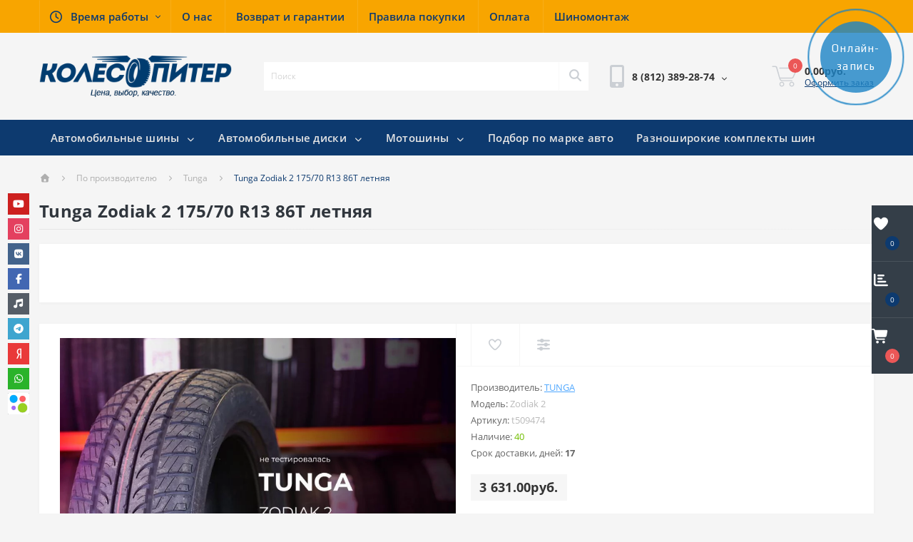

--- FILE ---
content_type: text/html; charset=utf-8
request_url: http://kolesopiter.ru/vendors/Tunga/Tunga_Zodiak_2_175_70_R13_86T_letnyaya-t509474
body_size: 11264
content:
<!DOCTYPE html>
<!--[if IE]><![endif]-->
<!--[if IE 8 ]><html dir="ltr" lang="ru" class="ie8"><![endif]-->
<!--[if IE 9 ]><html dir="ltr" lang="ru" class="ie9"><![endif]-->
<!--[if (gt IE 9)|!(IE)]><!-->
<html dir="ltr" lang="ru">
<!--<![endif]-->
<head>
<meta charset="UTF-8" />
<meta name="viewport" content="width=device-width, initial-scale=1, user-scalable=0">
<meta http-equiv="X-UA-Compatible" content="IE=edge">
<title>Tunga Zodiak 2 175/70 R13 86T летняя купить по низкой цене в СПб, шиномонтаж. Tunga</title>
<base href="http://kolesopiter.ru/" /><meta name="description" content="Tunga. Купить Tunga Zodiak 2 175/70 R13 86T летняя по цене 3 631.00руб., шиномонтаж, доставка по СПб и России. Интрернет-магазин Колесопитер, г. Санкт-Петербург, шоссе Революции, 86, корп.2, пом. 4Н тел.: 8 (812) 389-28-74,  8 (800) 333-28-44" /><link rel="preload" href="catalog/view/theme/oct_ultrastore/stylesheet/fonts/OpenSansLight.woff2" as="font" type="font/woff2" crossorigin>
<link rel="preload" href="catalog/view/theme/oct_ultrastore/stylesheet/fonts/OpenSansBold.woff2" as="font" type="font/woff2" crossorigin>
<link rel="preload" href="catalog/view/theme/oct_ultrastore/stylesheet/fonts/OpenSansRegular.woff2" as="font" type="font/woff2" crossorigin>
<link rel="preload" href="catalog/view/theme/oct_ultrastore/stylesheet/fonts/OpenSansSemibold.woff2" as="font" type="font/woff2" crossorigin>
<link rel="preload" href="catalog/view/theme/oct_ultrastore/stylesheet/fontawesome-free-5.6.1-web/webfonts/fa-solid-900.woff2" as="font" type="font/woff2" crossorigin>
<link rel="preload" href="catalog/view/theme/oct_ultrastore/stylesheet/fontawesome-free-5.6.1-web/webfonts/fa-regular-400.woff2" as="font" type="font/woff2" crossorigin>
<link rel="preload" href="catalog/view/theme/oct_ultrastore/stylesheet/fontawesome-free-5.6.1-web/webfonts/fa-brands-400.woff2" as="font" type="font/woff2" crossorigin>  <link href="/catalog/view/fontawesome-free/css/all.css" rel="stylesheet" /><link href="min/cache/0a120b8cd0fdc8abebdf0bc0c1e7dff5.css?v=2.1" rel="stylesheet" media="screen" /><script src="min/cache/c78612382648544f6687f0ead5911042.js?v=2.1"></script><link href="http://kolesopiter.ru/Tunga_Zodiak_2_175_70_R13_86T_letnyaya-t509474" rel="canonical" /><link href="http://kolesopiter.ru/image/catalog/favicon.png" rel="icon" /><style>
  .WAMM_W1_messenger-widget {
 bottom: 100px !important;
}
</style></head>
<body class="top">
  <!--<a href="https://api.whatsapp.com/send?phone=79587763040" target="_blank" title="Связаться в Whatsapp" rel="noopener noreferrer"><div class="whatsapp-button"><i class="fa fa-whatsapp"></i></div></a>  -->    <div class="oct-fixed-bar fixed-right">            <div class="oct-fixed-bar-item oct-fixed-bar-wishlist">
                <a href="https://kolesopiter.ru/index.php?route=account/wishlist" class="oct-fixed-bar-link" title="Список желаний"><i class="fas fa-heart"></i><span id="oct-wishlist-quantity" class="oct-fixed-bar-quantity">0</span></a>
            </div>            <div class="oct-fixed-bar-item oct-fixed-bar-compare">
                <a href="https://kolesopiter.ru/index.php?route=product/compare" class="oct-fixed-bar-link" title="Список сравнения"><i class="fas fa-chart-bar"></i><span id="oct-compare-quantity" class="oct-fixed-bar-quantity">0</span></a>
            </div>            <div class="oct-fixed-bar-item oct-fixed-bar-cart">                    <a href="javascript:;" onclick="octPopupCart()" class="oct-fixed-bar-link" title="Корзина">                <i class="fas fa-shopping-cart"></i><span id="oct-cart-quantity" class="oct-fixed-bar-quantity">0</span></a>
            </div>    </div><div id="us_menu_mobile_box" class="d-lg-none">
	<div id="us_menu_mobile_title" class="modal-header">
		<span class="modal-title">Меню</span>
		<button id="us_menu_mobile_close" type="button" class="us-close">
			<span aria-hidden="true" class="us-modal-close-icon us-modal-close-left"></span>
			<span aria-hidden="true" class="us-modal-close-icon us-modal-close-right"></span>
		</button>
	</div>
	<div id="us_menu_mobile_content"></div>
</div>
<nav id="top">
  <div class="container d-flex h-100">
		<div id="us_menu_mobile_button" class="us-menu-mobile d-lg-none h-100">
			<img src="catalog/view/theme/oct_ultrastore/img/burger.svg" class="us-navbar-toggler" alt="" />
		</div>
		<div id="dropdown_menu_info" class="us-top-mobile-item us-top-mobile-item-info d-lg-none dropdown h-100">
			<img src="catalog/view/theme/oct_ultrastore/img/mobile-info.svg" class="us-navbar-info" alt="" />
			<div id="us_info_mobile" class="nav-dropdown-menu">
				<div class="modal-header">
			        <div class="modal-title">Информация</div>
			        <button id="us_info_mobile_close" type="button" class="us-close">
						<span aria-hidden="true" class="us-modal-close-icon us-modal-close-left"></span>
						<span aria-hidden="true" class="us-modal-close-icon us-modal-close-right"></span>
			        </button>
			    </div>
				<div class="nav-dropdown-menu-content">					<ul class="list-unstyled mobile-information-box">
						<li class="mobile-info-title"><strong>Информация</strong></li>						<li class="oct-menu-information-li"><a href="http://kolesopiter.ru/warranty" class="oct-menu-a">Гарантии и Возврат товара</a></li>						<li class="oct-menu-information-li"><a href="http://kolesopiter.ru/payment" class="oct-menu-a">Оплата</a></li>						<li class="oct-menu-information-li"><a href="http://kolesopiter.ru/podbor-po-avto" class="oct-menu-a">Подбор по марке авто</a></li>						<li class="oct-menu-information-li"><a href="http://kolesopiter.ru/pravila_pokypok" class="oct-menu-a">Правила покупки товаров</a></li>						<li class="oct-menu-information-li"><a href="http://kolesopiter.ru/montage" class="oct-menu-a">Шиномонтаж</a></li>						<li class="oct-menu-information-li"><a href="http://kolesopiter.ru/about" class="oct-menu-a">О нас</a></li>						<li class="oct-menu-information-li"><a href="http://kolesopiter.ru/tos" class="oct-menu-a">Политика конфиденциальности</a></li>					</ul>					<ul class="list-unstyled mobile-shedule-box">
						<li class="mobile-info-title"><strong>Время работы:</strong></li>
					</ul>				</div>
			</div>
		</div>
		<div id="top-left" class="mr-auto d-flex align-items-center">			<div class="dropdown h-100">
			  	<a class="btn btn-shedule btn-link dropdown-toggle d-flex align-items-center h-100" href="javascript:;" role="button" id="dropdownMenu1" data-toggle="dropdown" aria-haspopup="true" aria-expanded="false"><i class="far fa-clock"></i> <span>Время работы</span> <i class="fas fa-chevron-down"></i></a>
				<ul class="dropdown-menu nav-dropdown-menu shedule-dropdown-menu" aria-labelledby="dropdownMenu1">				    <li class="dropdown-item us-dropdown-item">Пн-Сб: с 10.00 до 20.00 </li>				    <li class="dropdown-item us-dropdown-item">Вс: с 10.00 до 17.00 </li>				</ul>
			</div>				<ul class="top-info-ul">					<li><a href="/about" class="btn-link btn-block h-100 hidden-xs">О нас</a></li>					<li><a href="/warranty" class="btn-link btn-block h-100 hidden-xs">Возврат и гарантии</a></li>					<li><a href="/pravila_pokypok" class="btn-link btn-block h-100 hidden-xs">Правила покупки</a></li>					<li><a href="/payment" class="btn-link btn-block h-100 hidden-xs">Оплата</a></li>					<li><a href="/montage" class="btn-link btn-block h-100 hidden-xs">Шиномонтаж</a></li>				</ul>		</div>
		<div id="top-links" class="nav ml-auto d-flex"> 
			<div class="dropdown" id="us-account-dropdown">				<a href="javascript:;" onclick="octPopupLogin();" title="Личный кабинет" class="btn btn-user btn-link btn-block h-100" role="button" aria-haspopup="true"><img src="catalog/view/theme/oct_ultrastore/img/user-mobile.svg" class="us-navbar-account" alt="" /><i class="far fa-user"></i> <span class="hidden-xs">Личный кабинет</span></a>	        </div>
		</div><a href="https://kolesopiter.ru/index.php?route=account/wishlist" class="us-mobile-top-btn us-mobile-top-btn-wishlist d-lg-none h-100">
	<span class="us-mobile-top-btn-item"><img src="catalog/view/theme/oct_ultrastore/img/wishlist-mobile.svg" alt="" /></span>
</a>
<a href="https://kolesopiter.ru/index.php?route=product/compare" class="us-mobile-top-btn us-mobile-top-btn-compare d-lg-none h-100">
	<span class="us-mobile-top-btn-item"><img src="catalog/view/theme/oct_ultrastore/img/compare-mobile.svg" alt="" /></span>
</a>
<a href="javascript:;" onclick="octPopupCart()" id="us_cart_mobile" class="us-mobile-top-btn us-mobile-top-btn-cart d-lg-none h-100">
	<span class="us-mobile-top-btn-item"><img src="catalog/view/theme/oct_ultrastore/img/cart-mobile.svg" alt="" /><span id="mobile_cart_index" class="mobile-header-index">0</span></span>
</a>

	</div>
</nav>
<header>
  <div class="container">
    <div class="row align-items-center">
    	<div id="logo" class="col-6 col-lg-3 col-md-3 us-logo-box text-center">					<a href="http://kolesopiter.ru/">
						<img src="http://kolesopiter.ru/image/catalog/logo2016.png" title="Колесопитер" alt="Колесопитер" class="us-logo-img" />
					</a>		</div>
		<div class="col-12 col-lg-5 col-md-6 us-search-box"><div id="search" class="input-group header-input-group">
	<input type="text" id="input_search" name="search" value="" placeholder="Поиск" class="input-lg h-100 header-input" />
	<button type="button"  id="oct-search-button" class="btn btn-search header-btn-search h-100"><i class="fa fa-search"></i></button>
	<div id="us_livesearch_close" onclick="clearLiveSearch();"><i class="fas fa-times"></i></div>
	<div id="us_livesearch"></div>
</div><script>
function clearLiveSearch() {
	$('#us_livesearch_close').removeClass('visible');
	$('#us_livesearch').removeClass('expanded');
	$('#us_livesearch').html('');
	$('#input_search').val('');
}

$(document).ready(function() {
	let timer, delay =500;

	$('#input_search').keyup(function() {
	    let _this = $(this);

	    clearTimeout(timer);

	    timer = setTimeout(function() {
	        let value = $('header #search input[name=\'search\']').val();

			if (value.length >2) {
				let key = encodeURIComponent(value);
				octsearch.search(key, 'desktop');
			}

	    }, delay );
	});
});
</script></div>		<div class="col-6 col-lg-2 col-md-3 us-phone-box d-flex align-items-center">
			<div class="us-phone-img">
				<img src="catalog/view/theme/oct_ultrastore/img/pnone-icon.svg" alt="phone-icon">
			</div>
			<div class="us-phone-content">				<a class="btn top-phone-btn dropdown-toggle" href="tel:88123892874" role="button" id="us-phones-dropdown" data-toggle="dropdown" aria-haspopup="true" aria-expanded="false"><span>8 (812) 389-28-74</span> <i class="fas fa-chevron-down"></i></a>
				<ul class="dropdown-menu header-dropdown-menu" aria-labelledby="us-phones-dropdown">					<li><a href="tel:88123892874" class="phoneclick"><i class="fas fa-phone-volume"></i>8 (812) 389-28-74</a></li>					<li><a href="tel:88003332844" class="phoneclick"><i class="fas fa-phone-volume"></i>8 (800) 333-28-44</a></li>				</ul>			</div>
		</div><div id="cart" class="col-lg-2 us-cart-box d-flex align-items-center justify-content-end">	<button type="button" class="us-cart-img" onclick="octPopupCart()">		<img src="catalog/view/theme/oct_ultrastore/img/cart-icon.svg" alt="cart-icon">
		<span class="header-cart-index">0</span>
	</button>
	<div class="us-cart-content">
		<p class="us-cart-text">0.00руб.
		</p>
		<a href="https://kolesopiter.ru/index.php?route=checkout/checkout" class="us-cart-link">Оформить заказ
		</a>
	</div>
</div>
    </div>
  </div>
</header>
<div class="menu-row sticky-top">
	<div class="container">
		<div class="row">        <div id="oct-megamenu-box"
             class="col-lg-12">
            <nav id="oct-megamenu" class="navbar">
                <ul class="nav navbar-nav flex-row">                                    <li class="oct-mm-link">
                                        <a href="/tyres">Автомобильные шины                                                <i class="fas fa-chevron-down"></i></a>
                                        <div class="oct-mm-dropdown oct-mm-full-width">
                                            <div class="row">
                                                <div class="col-lg-12">                                                    <div class="row">                                                                <div class="oct-mm-hassubchild col-lg-2 d-flex flex-column">
                                                                    <a class="oct-mm-parent-link d-flex flex-column oct-mm-brands-link"
                                                                       href="http://kolesopiter.ru/tyres-winter">                                                                            <img src="http://kolesopiter.ru/image/cache/webp/catalog/dc46f3f58c128499e852c2edaed8fdfa_720x490_w0_100-200x200.webp"                                                                                 alt="Зимние шины"
                                                                                 title="Зимние шины"
                                                                                 class="oct-mm-parent-img oct-mm-parent-img-full-width"/>                                                                        <span class="oct-mm-parent-title oct-mm-parent-title-light text-center">Зимние шины</span>
                                                                    </a>                                                                </div>                                                                <div class="oct-mm-hassubchild col-lg-2 d-flex flex-column">
                                                                    <a class="oct-mm-parent-link d-flex flex-column oct-mm-brands-link"
                                                                       href="http://kolesopiter.ru/tyres-summer">                                                                            <img src="http://kolesopiter.ru/image/cache/webp/catalog/096be5964133b2dc4c252f7812bcc6b6_720x490_w0_100-200x200.webp"                                                                                 alt="Летние шины"
                                                                                 title="Летние шины"
                                                                                 class="oct-mm-parent-img oct-mm-parent-img-full-width"/>                                                                        <span class="oct-mm-parent-title oct-mm-parent-title-light text-center">Летние шины</span>
                                                                    </a>                                                                </div>                                                                <div class="oct-mm-hassubchild col-lg-2 d-flex flex-column">
                                                                    <a class="oct-mm-parent-link d-flex flex-column oct-mm-brands-link"
                                                                       href="http://kolesopiter.ru/tyres-allseason">                                                                            <img src="http://kolesopiter.ru/image/cache/catalog/%20названия-200x200.jpeg"                                                                                 alt="Всесезонные шины"
                                                                                 title="Всесезонные шины"
                                                                                 class="oct-mm-parent-img oct-mm-parent-img-full-width"/>                                                                        <span class="oct-mm-parent-title oct-mm-parent-title-light text-center">Всесезонные шины</span>
                                                                    </a>                                                                </div>                                                                <div class="oct-mm-hassubchild col-lg-2 d-flex flex-column">
                                                                    <a class="oct-mm-parent-link d-flex flex-column oct-mm-brands-link"
                                                                       href="http://kolesopiter.ru/vendors">                                                                            <img src="http://kolesopiter.ru/image/cache/webp/catalog/lZp3t8_Aa7M-200x200.webp"                                                                                 alt="По производителю"
                                                                                 title="По производителю"
                                                                                 class="oct-mm-parent-img oct-mm-parent-img-full-width"/>                                                                        <span class="oct-mm-parent-title oct-mm-parent-title-light text-center">По производителю</span>
                                                                    </a>                                                                </div>                                                    </div>
                                                </div>                                            </div>
                                        </div>
                                    </li>                                    <li class="oct-mm-link">
                                        <a href="/wheels">Автомобильные диски                                                <i class="fas fa-chevron-down"></i></a>
                                        <div class="oct-mm-dropdown oct-mm-full-width">
                                            <div class="row">
                                                <div class="col-lg-12">                                                    <div class="row">                                                                <div class="oct-mm-hassubchild col-lg-2 d-flex flex-column">
                                                                    <a class="oct-mm-parent-link d-flex flex-column oct-mm-brands-link"
                                                                       href="http://kolesopiter.ru/wheels-alloy">                                                                            <img src="http://kolesopiter.ru/image/cache/webp/catalog/n01_chrome_white-150x150.webp"                                                                                 alt="Литые диски"
                                                                                 title="Литые диски"
                                                                                 class="oct-mm-parent-img oct-mm-parent-img-full-width"/>                                                                        <span class="oct-mm-parent-title oct-mm-parent-title-light text-center">Литые диски</span>
                                                                    </a>                                                                </div>                                                                <div class="oct-mm-hassubchild col-lg-2 d-flex flex-column">
                                                                    <a class="oct-mm-parent-link d-flex flex-column oct-mm-brands-link"
                                                                       href="http://kolesopiter.ru/wheels-stamp">                                                                            <img src="http://kolesopiter.ru/image/cache/webp/catalog/35229-hi2-150x150.webp"                                                                                 alt="Штампованные диски"
                                                                                 title="Штампованные диски"
                                                                                 class="oct-mm-parent-img oct-mm-parent-img-full-width"/>                                                                        <span class="oct-mm-parent-title oct-mm-parent-title-light text-center">Штампованные диски</span>
                                                                    </a>                                                                </div>                                                                <div class="oct-mm-hassubchild col-lg-2 d-flex flex-column">
                                                                    <a class="oct-mm-parent-link d-flex flex-column oct-mm-brands-link"
                                                                       href="http://kolesopiter.ru/wheels-by-vendor">                                                                            <img src="http://kolesopiter.ru/image/cache/webp/catalog/ffc38eu-960-150x150.webp"                                                                                 alt="По производителю"
                                                                                 title="По производителю"
                                                                                 class="oct-mm-parent-img oct-mm-parent-img-full-width"/>                                                                        <span class="oct-mm-parent-title oct-mm-parent-title-light text-center">По производителю</span>
                                                                    </a>                                                                </div>                                                                <div class="oct-mm-hassubchild col-lg-2 d-flex flex-column">
                                                                    <a class="oct-mm-parent-link d-flex flex-column oct-mm-brands-link"
                                                                       href="http://kolesopiter.ru/kovanye">                                                                            <img src="http://kolesopiter.ru/image/cache/webp/catalog/280-150x150.webp"                                                                                 alt="Кованые диски"
                                                                                 title="Кованые диски"
                                                                                 class="oct-mm-parent-img oct-mm-parent-img-full-width"/>                                                                        <span class="oct-mm-parent-title oct-mm-parent-title-light text-center">Кованые диски</span>
                                                                    </a>                                                                </div>                                                    </div>
                                                </div>                                            </div>
                                        </div>
                                    </li>                                    <li class="oct-mm-link">
                                        <a href="/moto">Мотошины                                                <i class="fas fa-chevron-down"></i></a>
                                        <div class="oct-mm-dropdown oct-mm-full-width">
                                            <div class="row">
                                                <div class="col-lg-12">                                                    <div class="row">                                                                <div class="oct-mm-hassubchild col-lg-2 d-flex flex-column">
                                                                    <a class="oct-mm-parent-link d-flex flex-column oct-mm-brands-link"
                                                                       href="http://kolesopiter.ru/moto-tyres-brands">                                                                            <img src="http://kolesopiter.ru/image/cache/webp/catalog/lZp3t8_Aa7M-100x100.webp"                                                                                 alt="По производителю"
                                                                                 title="По производителю"
                                                                                 class="oct-mm-parent-img oct-mm-parent-img-full-width"/>                                                                        <span class="oct-mm-parent-title oct-mm-parent-title-light text-center">По производителю</span>
                                                                    </a>                                                                </div>                                                    </div>
                                                </div>                                            </div>
                                        </div>
                                    </li>                                <li class="oct-mm-simple-link"><a
                                            href="/podbor-po-avto">Подбор по марке авто</a>
                                </li>                                <li class="oct-mm-simple-link"><a
                                            href="/multy-width-tires">Разноширокие комплекты шин</a>
                                </li>                </ul>
            </nav>
        </div>
		</div>
	</div>
</div>

<div id="product-product" class="container">            <div id="video-modal-0" class="video-modal" style="position: fixed;z-index: 10000;background: #000000ad;width: 100%;height: 100%;top: 0px;left: 0px; display: none; ">
                <div class="video-content">
					<div class='youtube' data-code='_fQ3AKMAMic' style='padding: 0px 20px 5px 0px;'></div>                </div>
            </div><nav aria-label="breadcrumb">
	<ul class="breadcrumb us-breadcrumb">			<li class="breadcrumb-item us-breadcrumb-item"><a href="http://kolesopiter.ru/"><i class="fa fa-home"></i></a></li>			<li class="breadcrumb-item us-breadcrumb-item"><a href="http://kolesopiter.ru/vendors">По производителю</a></li>			<li class="breadcrumb-item us-breadcrumb-item"><a href="http://kolesopiter.ru/vendors/Tunga">Tunga</a></li>			<li class="breadcrumb-item us-breadcrumb-item">Tunga Zodiak 2 175/70 R13 86T летняя</li>	</ul>
</nav><script type="application/ld+json">
{
	"@context": "http://schema.org",
	"@type": "BreadcrumbList",
	"itemListElement":
	[			{
				"@type": "ListItem",
				"position":1,
				"item":
				{
					"@id": "http://kolesopiter.ru/vendors",
					"name": "По производителю"
				}
			},			{
				"@type": "ListItem",
				"position":2,
				"item":
				{
					"@id": "http://kolesopiter.ru/vendors/Tunga",
					"name": "Tunga"
				}
			},			{
				"@type": "ListItem",
				"position":3,
				"item":
				{
					"@id": "http://kolesopiter.ru/vendors/Tunga/Tunga_Zodiak_2_175_70_R13_86T_letnyaya-t509474",
					"name": "Tunga Zodiak 2 175/70 R13 86T летняя"
				}
			}	]
}
</script>
	<div class="row">
		<div class="col-lg-12">
			<h1 class="us-main-shop-title">Tunga Zodiak 2 175/70 R13 86T летняя</h1>
		</div>
	</div>
	<div class="content-top-box"><div class="row row-padding-top">
	<div class="col-12">
		<div class="us-html-box">			<div class="us-html-box-text"><p><br></p>
<script type="text/javascript" src="https://w1350672.yclients.com/widgetJS" charset="UTF-8"></script></div>
		</div>
	</div>
</div></div>
	<div class="row">
		<div id="content" class="col-12">
			<div class="us-product">
				<div class="us-product-top d-flex">					<div class="us-product-left">						<div class="us-product-photo-main mb-4">
							<div class="us-product-slide-box">
								<div class="us-product-slide">										<img src="http://kolesopiter.ru/image/cache/webp/catalog/t509474-Tunga_Zodiak_2_175_70_R13_86T_letnyaya-1000x1000.webp" class="img-fluid" alt="Tunga Zodiak 2 175/70 R13 86T летняя" title="Tunga Zodiak 2 175/70 R13 86T летняя" />								</div>
				<!-- -->  <!-- -->
							</div>
						</div>						<div class="image-additional-box">
							<div id="image-additional" class="image-additional-list">									<div class="image-additional-item product_video_item">
											<a class="product_videos thumbnail"  onClick="return false;" prop-target="#video-modal-0" style="position: relative;" href="https://www.youtube.com/embed/_fQ3AKMAMic" title="Tunga Zodiak 2 175/70 R13 86T летняя">
												<img src="https://i.ytimg.com/vi/_fQ3AKMAMic/sddefault.jpg" title="Tunga Zodiak 2 175/70 R13 86T летняя" alt="Tunga Zodiak 2 175/70 R13 86T летняя" />
												<img style="border: none; left: 23px; top: 23px; position: absolute; z-index: 99;" class="play-video-icon" src="/image/catalog/play.png" title="Tunga Zodiak 2 175/70 R13 86T летняя" alt="Tunga Zodiak 2 175/70 R13 86T летняя" />
											</a>
										</div>							</div>
						</div>						<script>
							$(function () {
								setTimeout(function(){
							        $('.image-additional-box').addClass('overflow-visible');
									$('#image-additional').slick('refresh');
							    },500);

							    $('.us-product-slide-box').slick({
								    infinite:false,
									slidesToShow: 1,
									slidesToScroll: 1,
									fade: false,
									draggable: false,
									asNavFor: '#image-additional',
									dots: false,
									arrows: false
								});

							    $('#image-additional').slick({
									infinite:false,
									slidesToShow: 6,
									slidesToScroll: 1,
									focusOnSelect: true,
									asNavFor: '.us-product-slide-box',
									dots: false,
									prevArrow:"<button type='button' class='slick-prev pull-left'>‹</button>",
									nextArrow:"<button type='button' class='slick-next pull-right'>›</button>",
									responsive: [
								    {
								      breakpoint: 1600,
								      settings: {
								        slidesToShow: 4,
										slidesToScroll: 1
								      }
								    },
								    {
								      breakpoint: 480,
								      settings: {
								        slidesToShow: 3,
										slidesToScroll: 1
								      }
								    },
								    {
								      breakpoint: 376,
								      settings: {
								        slidesToShow: 2,
										slidesToScroll: 1
								      }
								    }
								  ]
								});
							});
						</script>
					</div>                        <script>
                            $(".video-modal").on("click", function (e) {
								console.log(e.target)
                                if (!$(e.target).hasClass("youtube") && !$(e.target).hasClass("play")) {
                                    $(this).hide()
                                    let fr = $(this).find('.youtube-video-iframe')
									console.log(fr)
                                    if (fr.length) {
                                        fr[0].contentWindow.postMessage('{"event":"command","func":"' + 'stopVideo' + '","args":""}', '*');
                                    }
                                }
                            })

                            $(".product_video_item a").on("click", function (e) {
								let target = $(this).attr("prop-target")
								console.log(target)
								$(target).show()
							})
						</script>					<div class="us-product-right">
						<div class="us-product-rating-wishlist d-flex align-items-center justify-content-between">							<div class="btn-group us-product-compare-wishlist">								<button type="button" data-toggle="tooltip" class="compare-wishlist-btn" title="В закладки" onclick="wishlist.add('642236');"><i class="far fa-heart"></i></button>								<button type="button" data-toggle="tooltip" class="compare-wishlist-btn" title="В сравнение" onclick="compare.add('642236');"><i class="fas fa-sliders-h"></i></button>							</div>						</div>
						<div class="us-product-info">
							<ul class="us-product-info-list list-unstyled">								<li class="us-product-info-item us-product-info-item-manufacturer">Производитель: <a href="http://kolesopiter.ru/index.php?route=product/manufacturer/info&amp;manufacturer_id=18" class="us-product-link us-product-info-item-link">Tunga</a></li>								<li class="us-product-info-item us-product-info-item-model">Модель: <span class="us-product-info-code">Zodiak 2</span></li>								<li class="us-product-info-item us-product-info-item-sku">Артикул:  <span class="us-product-info-code">t509474</span></li>								<li class="us-product-info-item us-product-info-item-stock">Наличие: <span class="us-product-info-is">40</span></li>								<li class="us-product-info-item">Срок доставки, дней: <span class="font-weight-bold">17</span></li>							</ul>							<div class="us-price-block us-price-block-not-special d-flex align-items-center">								<div class="us-price-actual">3 631.00руб.</div>							</div>						</div>						<div class="us-product-attr">
							<div class="us-product-attr-top d-flex justify-content-between align-items-center">
								<div class="us-product-attr-title">Основные характеристики</div>
								<a href="javascript:;" onclick="scrollToElement('#us-product-attributes');" class="us-product-link">Все характеристики</a>
							</div>
							<div class="us-product-attr-cont">								<div class="us-product-attr-item d-flex justify-content-between">
									<span>Производитель шины:</span>
									<span>Tunga</span>
								</div>								<div class="us-product-attr-item d-flex justify-content-between">
									<span>Модель шины:</span>
									<span>Zodiak 2</span>
								</div>								<div class="us-product-attr-item d-flex justify-content-between">
									<span>Ширина шины:</span>
									<span>175</span>
								</div>								<div class="us-product-attr-item d-flex justify-content-between">
									<span>Профиль шины:</span>
									<span>70</span>
								</div>								<div class="us-product-attr-item d-flex justify-content-between">
									<span>Диаметр шины:</span>
									<span>13</span>
								</div>								<div class="us-product-attr-item d-flex justify-content-between">
									<span>Индекс нагрузки:</span>
									<span>86</span>
								</div>								<div class="us-product-attr-item d-flex justify-content-between">
									<span>Индекс скорости:</span>
									<span>T</span>
								</div>								<div class="us-product-attr-item d-flex justify-content-between">
									<span>Сезон:</span>
									<span>Летняя</span>
								</div>								<div class="us-product-attr-item d-flex justify-content-between">
									<span>Усиленная (XL):</span>
									<span>Нет</span>
								</div>								<div class="us-product-attr-item d-flex justify-content-between">
									<span>Грязевая:</span>
									<span>Нет</span>
								</div>								<div class="us-product-attr-item d-flex justify-content-between">
									<span>Универсальная:</span>
									<span>Нет</span>
								</div>								<div class="us-product-attr-item d-flex justify-content-between">
									<span>Легкогрузовая (Cargo):</span>
									<span>Нет</span>
								</div>								<div class="us-product-attr-item d-flex justify-content-between">
									<span>Шипованная:</span>
									<span>Нет</span>
								</div>								<div class="us-product-attr-item d-flex justify-content-between">
									<span>Под ошиповку:</span>
									<span>Нет</span>
								</div>								<div class="us-product-attr-item d-flex justify-content-between">
									<span>Runflat:</span>
									<span>Нет</span>
								</div>								<div class="us-product-attr-item d-flex justify-content-between">
									<span>Защита диска:</span>
									<span></span>
								</div>								<div class="us-product-attr-item d-flex justify-content-between">
									<span>Омологация:</span>
									<span></span>
								</div>								<div class="us-product-attr-item d-flex justify-content-between">
									<span>Надпись на боковине:</span>
									<span></span>
								</div>								<div class="us-product-attr-item d-flex justify-content-between">
									<span>Исполнение:</span>
									<span></span>
								</div>								<div class="us-product-attr-item d-flex justify-content-between">
									<span>Ось:</span>
									<span></span>
								</div>								<div class="us-product-attr-item d-flex justify-content-between">
									<span>Слойность:</span>
									<span></span>
								</div>								<div class="us-product-attr-item d-flex justify-content-between">
									<span>Назначение:</span>
									<span></span>
								</div>							</div>
						</div>						<div id="product" class="us-product-action d-lg-flex justify-content-between">
							<div class="us-product-action-left">								<div class="us-product-quantity">
									<label class="control-label product-quantity-label" for="input-quantity">Количество:</label>
									<div class="btn-group us-product-quantity" role="group">
										<button type="button" class="us-product-quantity-btn" onclick="updateValueProduct(true, false, false);">-</button>
										<input type="text" class="form-control" name="quantity" value="1" id="input-quantity" />
										<input type="hidden" name="product_id" value="642236" />
										<button type="button" class="us-product-quantity-btn" onclick="updateValueProduct(false, true, false);">+</button>
										<input type="hidden" id="min-product-quantity" value="1" name="min_quantity">
										<input type="hidden" id="max-product-quantity" value="40" name="max_quantity">
									</div>								</div>
								<button type="button" id="button-cart" data-loading-text="Загрузка..." class="us-product-btn us-product-btn-active">В корзину</button>							</div>						</div>
					</div>
				</div>
				<ul class="us-product-description-nav list-unstyled d-flex align-items-center">					<li class="us-product-nav-item us-product-nav-item-active">
						<a href="javascript:;">Обзор товара</a>
					</li>					<li class="us-product-nav-item">
						<a href="javascript:;" onclick="scrollToElement('#us-product-attributes');">Характеристики</a>
					</li>				</ul>				<div class="us-product-description-cont"><div class='youtube' data-code='_fQ3AKMAMic'  style='width: 520px; height: 290px; padding: 0px 20px 5px 0px;'></div>Tunga Zodiak 2 – это летняя шина для автомобилей малого и среднего класса. 
Зза свою скромную цену она предлагает тот базис безопасности, которого будет вполне достаточным для повседневной спокойной езды. 
В положительные стороны этой шины отнесём неплохой ресурс службы.
Ключевые особенности протектора Tunga Zodiak 2:
– Направленная центральная зона способствует уверенному ускорению на некачественных дорогах.
– Сквозные канавки в плечевых областях уменьшают вероятность аквапланирования.					<p class="us-product-tags"><i class="fa fa-tags"></i> <a href="http://kolesopiter.ru/index.php?route=product/search&amp;tag=175/70 R13 Летняя">175/70 R13 Летняя</a> <a href=""></a>					</p>				</div>				<div id="us-product-attributes" class="us-product-attributes"><div class="us-page-main-title">Характеристики</div>					<div class="us-product-attributes-cont">
						<div class="us-product-attributes-title">Автомобильные шины</div>						<div class="us-product-attr-item d-flex justify-content-between">
							<span>Производитель шины</span>
							<span>Tunga</span>
						</div>						<div class="us-product-attr-item d-flex justify-content-between">
							<span>Модель шины</span>
							<span>Zodiak 2</span>
						</div>						<div class="us-product-attr-item d-flex justify-content-between">
							<span>Ширина шины</span>
							<span>175</span>
						</div>						<div class="us-product-attr-item d-flex justify-content-between">
							<span>Профиль шины</span>
							<span>70</span>
						</div>						<div class="us-product-attr-item d-flex justify-content-between">
							<span>Диаметр шины</span>
							<span>13</span>
						</div>						<div class="us-product-attr-item d-flex justify-content-between">
							<span>Индекс нагрузки</span>
							<span>86</span>
						</div>						<div class="us-product-attr-item d-flex justify-content-between">
							<span>Индекс скорости</span>
							<span>T</span>
						</div>						<div class="us-product-attr-item d-flex justify-content-between">
							<span>Сезон</span>
							<span>Летняя</span>
						</div>						<div class="us-product-attr-item d-flex justify-content-between">
							<span>Усиленная (XL)</span>
							<span>Нет</span>
						</div>						<div class="us-product-attr-item d-flex justify-content-between">
							<span>Грязевая</span>
							<span>Нет</span>
						</div>						<div class="us-product-attr-item d-flex justify-content-between">
							<span>Универсальная</span>
							<span>Нет</span>
						</div>						<div class="us-product-attr-item d-flex justify-content-between">
							<span>Легкогрузовая (Cargo)</span>
							<span>Нет</span>
						</div>						<div class="us-product-attr-item d-flex justify-content-between">
							<span>Шипованная</span>
							<span>Нет</span>
						</div>						<div class="us-product-attr-item d-flex justify-content-between">
							<span>Под ошиповку</span>
							<span>Нет</span>
						</div>						<div class="us-product-attr-item d-flex justify-content-between">
							<span>Runflat</span>
							<span>Нет</span>
						</div>						<div class="us-product-attr-item d-flex justify-content-between">
							<span>Защита диска</span>
							<span></span>
						</div>						<div class="us-product-attr-item d-flex justify-content-between">
							<span>Омологация</span>
							<span></span>
						</div>						<div class="us-product-attr-item d-flex justify-content-between">
							<span>Надпись на боковине</span>
							<span></span>
						</div>						<div class="us-product-attr-item d-flex justify-content-between">
							<span>Исполнение</span>
							<span></span>
						</div>						<div class="us-product-attr-item d-flex justify-content-between">
							<span>Ось</span>
							<span></span>
						</div>						<div class="us-product-attr-item d-flex justify-content-between">
							<span>Слойность</span>
							<span></span>
						</div>						<div class="us-product-attr-item d-flex justify-content-between">
							<span>Назначение</span>
							<span></span>
						</div>					</div>				</div>			</div>
		</div>
	</div>
</div><script>
$('select[name=\'recurring_id\'], input[name="quantity"]').change(function(){
	$.ajax({
		url: 'index.php?route=product/product/getRecurringDescription',
		type: 'post',
		data: $('input[name=\'product_id\'], input[name=\'quantity\'], select[name=\'recurring_id\']'),
		dataType: 'json',
		cache: false,
		beforeSend: function() {
			$('#recurring-description').html('');
		},
		success: function(json) {
			$('.alert-dismissible, .text-danger').remove();

			if (json['success']) {
				$('#recurring-description').html(json['success']);
			}
		}
	});
});
</script>
<script>
$('#button-cart').on('click', function() {
	$.ajax({
		url: 'index.php?route=checkout/cart/add',
		type: 'post',
		data: $('#product input[type=\'text\'], #product input[type=\'hidden\'], #product input[type=\'radio\']:checked, #product input[type=\'checkbox\']:checked, #product select, #product textarea'),
		dataType: 'json',
		cache: false,
		beforeSend: function() {
			$('#button-cart').button('loading');
		},
		complete: function() {
			$('#button-cart').button('reset');
		},
		success: function(json) {
			$('.alert-dismissible, .text-danger').remove();
			$('.form-group').removeClass('has-error');

			if (json['error']) {
				if (json['error']['option']) {
					let errorOption = '';
					for (i in json['error']['option']) {
						var element = $('#input-option' + i.replace('_', '-'));

						if (element.parent().hasClass('input-group')) {
							element.parent().after('<div class="text-danger">' + json['error']['option'][i] + '</div>');
						} else {
							element.after('<div class="text-danger">' + json['error']['option'][i] + '</div>');
						}
						errorOption += '<div class="alert-text-item">' + json['error']['option'][i] + '</div>';
					}
					usNotify('danger', errorOption);
				}

				if (json['error']['error_warning']) {
					usNotify('danger', json['error']['error_warning']);
				}

				if (json['error']['recurring']) {
					$('select[name=\'recurring_id\']').after('<div class="text-danger">' + json['error']['recurring'] + '</div>');
				}

				// Highlight any found errors
				$('.text-danger').parent().addClass('has-error');
			}

			if (json['success']) {
				if (json['isPopup']) {
					octPopupCart();
				} else {
					usNotify('success', json['success']);
				}

				if(typeof octYandexEcommerce == 'function') {
					octYandexEcommerce(json);
		        }

				// Need to set timeout otherwise it wont update the total
				setTimeout(function () {
					$('#oct-cart-quantity, .header-cart-index, .mobile-header-index').html(json['total_products']);
					$('.us-cart-text').html(json['total_amount']);
				}, 100);
			}
		},
        error: function(xhr, ajaxOptions, thrownError) {
            alert(thrownError + "\r\n" + xhr.statusText + "\r\n" + xhr.responseText);
        }
	});
});
</script>
<script>
$('button[id^=\'button-upload\']').on('click', function() {
	var node = this;

	$('#form-upload').remove();

	$('body').prepend('<form enctype="multipart/form-data" id="form-upload" style="display: none;"><input type="file" name="file" /></form>');

	$('#form-upload input[name=\'file\']').trigger('click');

	if (typeof timer != 'undefined') {
    	clearInterval(timer);
	}

	timer = setInterval(function() {
		if ($('#form-upload input[name=\'file\']').val() != '') {
			clearInterval(timer);

			$.ajax({
				url: 'index.php?route=tool/upload',
				type: 'post',
				dataType: 'json',
				data: new FormData($('#form-upload')[0]),
				cache: false,
				contentType: false,
				processData: false,
				beforeSend: function() {
					$(node).button('loading');
				},
				complete: function() {
					$(node).button('reset');
				},
				success: function(json) {
					$('.text-danger').remove();

					if (json['error']) {
						$(node).parent().find('input').after('<div class="text-danger">' + json['error'] + '</div>');
					}

					if (json['success']) {
						alert(json['success']);

						$(node).parent().find('input').val(json['code']);
					}
				},
				error: function(xhr, ajaxOptions, thrownError) {
					alert(thrownError + "\r\n" + xhr.statusText + "\r\n" + xhr.responseText);
				}
			});
		}
	}, 500);
});
</script>
<script>

$('#review').delegate('.pagination a', 'click', function(e) {
    e.preventDefault();

    $('#review').fadeOut('slow');

    $('#review').load(this.href);

    $('#review').fadeIn('slow');
});

//$('#review').load('index.php?route=product/product/review&product_id=642236');

$('#button-review').on('click', function() {
	$.ajax({
		url: 'index.php?route=product/product/write&product_id=642236',
		type: 'post',
		dataType: 'json',
		cache: false,
		data: $('#form-review').serialize(),
		beforeSend: function() {
			$('#button-review').button('loading');
		},
		complete: function() {
			$('#button-review').button('reset');
		},
		success: function(json) {
			$('.alert-dismissible').remove();

			if (json['error']) {
				usNotify('danger', json['error']);
			}

			if (json['success']) {
				usNotify('success', json['success']);
				$('#us-review-modal').modal('hide');
				$('input[name=\'name\']').val('');
				$('#InputPluces').val('');
				$('#InputMinuces').val('');
				$('textarea[name=\'text\']').val('');
				$('input[name=\'rating\']:checked').prop('checked', false);
				$('.us-module-rating-star-is').removeClass('us-module-rating-star-is');
			}
		}
	});
});

$('#input-quantity').on('change',function(e){
	updateValueProduct(false, false, true);
});

function updateValueProduct(minus, plus, manual) {
	let min = parseInt($('#input-quantity').val());
	let currentMinimum = parseInt($('#min-product-quantity').val());
	let max = parseInt($('#max-product-quantity').val());

	if(max === 0) return;

	if (minus && min > 1) {

		if (min <= currentMinimum) {
			$('#input-quantity').val(currentMinimum);
			updateProductPrice();
			return;
		} else if (min > max) {
			$('#input-quantity').val(max);
			updateProductPrice();
			return;
		}

		$('#input-quantity').val(~~$('#input-quantity').val()-1);
	}

	if (plus) {
		if(max && min > max-1) {
			$('#input-quantity').val(max);
			updateProductPrice();
			return;
		} else if (min < currentMinimum) {
			$('#input-quantity').val(currentMinimum);
			updateProductPrice();
			return;
		}

		$('#input-quantity').val(~~$('#input-quantity').val()+1);
	}

	if (manual) {

		if (min <= currentMinimum) {
			$('#input-quantity').val(currentMinimum);
			updateProductPrice();
			return;
		} else if (min > max) {
			$('#input-quantity').val(max);
			updateProductPrice();
			return;
		}

	}

	updateProductPrice();
}

$('#us-product-options-box input, #us-product-options-box select ').on('change', function() {
	updateProductPrice();
});
  


function updateProductPrice() {
	$.ajax({
		type: 'post',
		url:  'index.php?route=product/product/updatePrices',
		data: $('#product-product input[type=\'text\'], #product-product input[type=\'hidden\'], #product-product input[type=\'radio\']:checked, #product-product input[type=\'checkbox\']:checked, #product-product select'),
		dataType: 'json',
		cache: false,
		success: function(json) {			$('#product-product .us-price-actual').html(json['price']);		}
	});
}</script><footer>
    <div class="container footer-sub">
        <div class="row">            <div class="col-lg-3 col-md-6 us-footer-box">
                <div class="us-footer-title">Информация<i class="fas fa-chevron-down d-md-none"></i></div>
                <ul class="us-footer-list  list-unstyled">                    <li class="us-footer-item us-footer-information"><a href="http://kolesopiter.ru/warranty" class="us-footer-link">Гарантии и Возврат товара</a></li>                    <li class="us-footer-item us-footer-information"><a href="http://kolesopiter.ru/payment" class="us-footer-link">Оплата</a></li>                    <li class="us-footer-item us-footer-information"><a href="http://kolesopiter.ru/pravila_pokypok" class="us-footer-link">Правила покупки товаров</a></li>                    <li class="us-footer-item us-footer-information"><a href="http://kolesopiter.ru/about" class="us-footer-link">О нас</a></li>                    <li class="us-footer-item us-footer-information"><a href="http://kolesopiter.ru/tos" class="us-footer-link">Политика конфиденциальности</a></li>                </ul>
            </div>            <div class="col-lg-3 col-md-6 us-footer-box us-footer-shedule-box">
                <div class="us-footer-title">Время работы<i class="fas fa-chevron-down d-md-none"></i></div>
                <div class="us-footer-list">                    <div class="us-footer-shedule d-flex align-items-center">
                        <div class="us-footer-shedule-icon">
                            <img src="catalog/view/theme/oct_ultrastore/img/footer-shedule-icon.svg" alt="" />
                        </div>
                        <ul class="us-footer-shedule-text list-unstyled mb-0">                            <li class="us-footer-shedule-text-item">Пн-Сб: с 10.00 до 20.00 </li>                            <li class="us-footer-shedule-text-item">Вс: с 10.00 до 17.00 </li>                        </ul>
                    </div>                    <div class="us-footer-social">
                        <div class="us-footer-social-text us-footer-text"></div>
                        <ul class="us-footer-social-list d-flex list-unstyled">                            <li class="us-footer-social-item"><a href="https://www.youtube.com/@tishinakolesopiter" class="us-footer-social-link us-footer-social-link-fa-youtube" target="_blank"><i class="fab fa-youtube"></i></a></li>                            <li class="us-footer-social-item"><a href="https://www.instagram.com/kolesopiter/" class="us-footer-social-link us-footer-social-link-fa-instagram" target="_blank"><i class="fab fa-instagram"></i></a></li>                            <li class="us-footer-social-item"><a href="https://vk.com/kolesopiter" class="us-footer-social-link us-footer-social-link-fa-vk" target="_blank"><i class="fab fa-vk"></i></a></li>                            <li class="us-footer-social-item"><a href="https://www.facebook.com/kolesopiter.ru/" class="us-footer-social-link us-footer-social-link-fa-facebook-f" target="_blank"><i class="fab fa-facebook-f"></i></a></li>                            <li class="us-footer-social-item"><a href="https://www.tiktok.com/@ti.shina" class="us-footer-social-link us-footer-social-link-fa-music" target="_blank"><i class="fas fa-music"></i></a></li>                            <li class="us-footer-social-item"><a href="https://t.me/kolesopiter_ru" class="us-footer-social-link us-footer-social-link-fa-telegram-plane" target="_blank"><i class="fab fa-telegram-plane"></i></a></li>                            <li class="us-footer-social-item"><a href="https://zen.yandex.ru/kolesopiter.ru" class="us-footer-social-link us-footer-social-link-fa-yandex" target="_blank"><i class="fab fa-yandex"></i></a></li>                            <li class="us-footer-social-item"><a href="https://api.whatsapp.com/send?phone=79587763040" class="us-footer-social-link us-footer-social-link-fa-whatsapp" target="_blank"><i class="fab fa-whatsapp"></i></a></li>                            <li class="us-footer-social-item"><a href="https://www.avito.ru/brands/i15141672" class="us-footer-social-link us-footer-social-link-fa-adn" target="_blank"><i class="fab fa-adn"></i></a></li>                        </ul>
                    </div>                </div>
            </div>
            <div class="col-lg-3 col-md-6 us-footer-box">
                <div class="us-footer-title">Наши контакты<i class="fas fa-chevron-down d-md-none"></i></div>
                <div class="us-footer-list us-footer-contact-box">	                    <a class="btn us-footer-phone-btn top-phone-btn dropdown-toggle d-flex align-items-center" href="tel:88123892874" role="button" id="dropdownMenu5" data-toggle="dropdown" aria-haspopup="true" aria-expanded="false">8 (812) 389-28-74 <i class="fas fa-chevron-down"></i></a>
	                    <ul class="dropdown-menu header-dropdown-menu" aria-labelledby="dropdownMenu5">	                        <li><a href="tel:88123892874" class="phoneclick"><i class="fas fa-phone-volume"></i>8 (812) 389-28-74</a></li>	                        <li><a href="tel:88003332844" class="phoneclick"><i class="fas fa-phone-volume"></i>8 (800) 333-28-44</a></li>	                    </ul>                    <a href="mailto:3132477@mail.ru" class="us-footer-mail">3132477@mail.ru</a>                    <ul class="us-footer-contact-list d-flex list-unstyled">                        <li class="us-footer-contact-item"><a target="_blank" href="https://t.me/+79587763040" class="us-footer-contact-link us-footer-contact-link-telegram"><i class="fab fa-telegram"></i></a></li>                        <li class="us-footer-contact-item"><a target="_blank" href="https://api.whatsapp.com/send?phone=+79587763040" class="us-footer-contact-link us-footer-contact-link-whatsapp"><i class="fab fa-whatsapp"></i></a></li>                    </ul>
                </div>
            </div>
        </div>
        <div class="row row-padding-top">
            <div class="col-lg-12">
                <div class="us-footer-bottom d-flex justify-content-between">
                    <div class="us-footer-bottom-credits"></div>
                	<ul class="us-footer-bottom-payment-list d-flex list-unstyled">			    	</ul>
                </div>
            </div>
        </div>
    </div>
</footer>
<script>
  window.WAMM_W1_WidgetConfig = [
    { type: "WhatsApp", url: "https://wa.me/", id: "+79587763040" },
    { type: "Telegram", url: "https://t.me/", id: "+79587763040" },
  { type: "MAX", url: "https://max.ru/u/", id: "f9LHodD0cOIS1pzQ_MkHCOO4s76eFMaOlDk4qDYQ5SiCoxUeopam5oWZ5Gs" },
    { type: "VK", url: "https://vk.com/", id: "kolesopiter" }
  ];
</script>
  
<script src="https://wamm.chat/widget/buttons" data-color="#237dd1"></script>

<!--<script>var LHC_API = LHC_API||{};
LHC_API.args = {mode:'widget',lhc_base_url:'//test.kolesopiter.ru:8443/',wheight:450,wwidth:350,pheight:520,pwidth:500,leaveamessage:true,check_messages:false};
(function() {
var po = document.createElement('script'); po.type = 'text/javascript'; po.setAttribute('crossorigin','anonymous'); po.async = true;
var date = new Date();po.src = '//test.kolesopiter.ru:8443/design/defaulttheme/js/widgetv2/index.js?'+(""+date.getFullYear() + date.getMonth() + date.getDate());
var s = document.getElementsByTagName('script')[0]; s.parentNode.insertBefore(po, s);
})();
</script> -->
<div class="modal-holder"></div>
<div id="us_overlay"></div>
</body>
</html>
